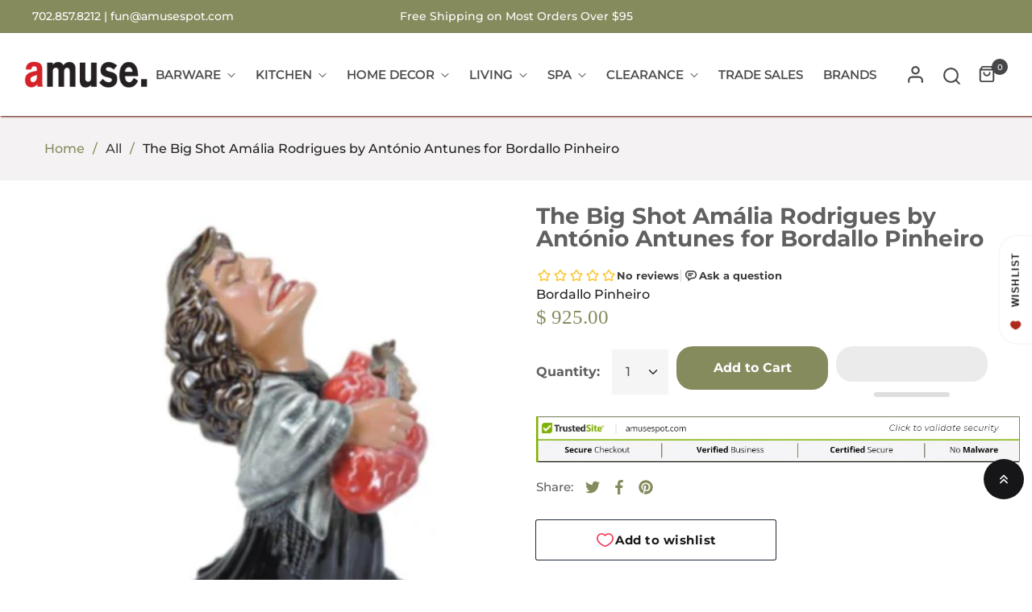

--- FILE ---
content_type: text/javascript
request_url: https://amusespot.com/cdn/shop/t/103/compiled_assets/scripts.js?v=119512
body_size: 230
content:
(function(){var __sections__={};(function(){for(var i=0,s=document.getElementById("sections-script").getAttribute("data-sections").split(",");i<s.length;i++)__sections__[s[i]]=!0})(),function(){if(__sections__["main-article-simple"])try{var sideBarLeft=document.getElementById("sidebar_left"),sideBarRight=document.getElementById("sidebar_right");update=()=>{window.innerWidth>1199?(sideBarLeft?.classList.remove("offcanvas","offcanvas-start"),sideBarRight?.classList.remove("offcanvas","offcanvas-end")):(sideBarLeft?.classList.add("offcanvas","offcanvas-start"),sideBarRight?.classList.add("offcanvas","offcanvas-end"))},(sideBarLeft!=null||sideBarRight!=null)&&(window.update(),window.addEventListener("resize",update))}catch(e){console.error(e)}}(),function(){if(__sections__["main-article"])try{var sideBarLeft=document.getElementById("sidebar_left"),sideBarRight=document.getElementById("sidebar_right");update=()=>{window.innerWidth>992?(sideBarLeft?.classList.remove("offcanvas","offcanvas-start"),sideBarRight?.classList.remove("offcanvas","offcanvas-end")):(sideBarLeft?.classList.add("offcanvas","offcanvas-start"),sideBarRight?.classList.add("offcanvas","offcanvas-end"))},(sideBarLeft!=null||sideBarRight!=null)&&(window.update(),window.addEventListener("resize",update))}catch(e){console.error(e)}}(),function(){if(__sections__["main-blog-style1"])try{var sideBarLeft=document.getElementById("sidebar_left"),sideBarRight=document.getElementById("sidebar_right");update=()=>{window.innerWidth>1199?(sideBarLeft?.classList.remove("offcanvas","offcanvas-start"),sideBarRight?.classList.remove("offcanvas","offcanvas-end")):(sideBarLeft?.classList.add("offcanvas","offcanvas-start"),sideBarRight?.classList.add("offcanvas","offcanvas-end"))},(sideBarLeft!=null||sideBarRight!=null)&&(window.update(),window.addEventListener("resize",update))}catch(e){console.error(e)}}(),function(){if(__sections__["main-blog"])try{var sideBarLeft=document.getElementById("sidebar_left"),sideBarRight=document.getElementById("sidebar_right");update=()=>{window.innerWidth>992?(sideBarLeft?.classList.remove("offcanvas","offcanvas-start"),sideBarRight?.classList.remove("offcanvas","offcanvas-end")):(sideBarLeft?.classList.add("offcanvas","offcanvas-start"),sideBarRight?.classList.add("offcanvas","offcanvas-end"))},(sideBarLeft!=null||sideBarRight!=null)&&(window.update(),window.addEventListener("resize",update))}catch(e){console.error(e)}}(),function(){if(__sections__["main-cart"])try{class CartNote extends HTMLElement{constructor(){super(),this.addEventListener("change",debounce(event=>{const body=JSON.stringify({note:event.target.value});fetch(`${routes.cart_update_url}`,{...fetchConfig(),body})},300))}}customElements.define("cart-note",CartNote)}catch(e){console.error(e)}}(),function(){if(__sections__["product-recommendations"])try{class ProductRecommendations extends HTMLElement{constructor(){super();const handleIntersection=(entries,observer)=>{entries[0].isIntersecting&&(observer.unobserve(this),fetch(this.dataset.url).then(response=>response.text()).then(text=>{const html=document.createElement("div");html.innerHTML=text;const recommendations=html.querySelector("product-recommendations");if(recommendations&&recommendations.innerHTML.trim().length){this.innerHTML=recommendations.innerHTML;var tooltipTriggerList=[].slice.call(document.querySelectorAll('[data-bs-toggle="tooltip"]')),tooltipList=tooltipTriggerList.map(function(tooltipTriggerEl){return new bootstrap.Tooltip(tooltipTriggerEl)});vela.settings.currencies&&(Currency.convertAll(shopCurrency,$("[name=currencies]").data("value")),velaCurrencyCurrent.text(Currency.currentCurrency))}}).catch(e=>{console.error(e)}))};new IntersectionObserver(handleIntersection.bind(this),{rootMargin:"0px 0px 200px 0px"}).observe(this)}}customElements.define("product-recommendations",ProductRecommendations)}catch(e){console.error(e)}}()})();
//# sourceMappingURL=/cdn/shop/t/103/compiled_assets/scripts.js.map?v=119512
